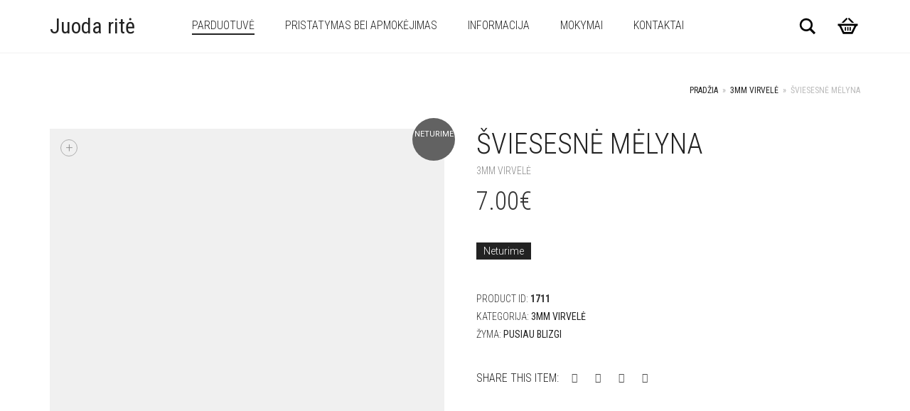

--- FILE ---
content_type: text/html; charset=UTF-8
request_url: https://juodarite.lt/produktas/sviesesne-melyna/
body_size: 18149
content:
<!DOCTYPE html>
<html dir="ltr" lang="lt-LT"
	prefix="og: https://ogp.me/ns#" >
<head>
	<meta charset="UTF-8">
	<meta http-equiv="X-UA-Compatible" content="IE=edge">
	<meta name="viewport" content="width=device-width, initial-scale=1">
	<title>Šviesesnė mėlyna - Juoda ritė</title>

		<!-- All in One SEO 4.4.3 - aioseo.com -->
		<meta name="description" content="3mm lietuviška virvelė iš poliesterio. Ritėje 200 metrų. Išsiunčiame per 1-2d.d. Ypač tinka mažiems padėkliukams ir kitiems nedideliems nėriniams. Taip pat puikiai tinka rankinėms ir kitiems nešiojamiems daiktams dėl savo mažo svorio. Apie mūsų parduodamas virveles su pavyzdžiais galite paskaityti čia: apie virveles. Jei norite pamatyti daug daugiau pavyzdžių ir virvelių panaudojimo būdų, būtinai apsilankykite mūsų Facebook profiliuose: Juoda" />
		<meta name="robots" content="max-image-preview:large" />
		<link rel="canonical" href="https://juodarite.lt/produktas/sviesesne-melyna/" />
		<meta name="generator" content="All in One SEO (AIOSEO) 4.4.3" />
		<meta property="og:locale" content="lt_LT" />
		<meta property="og:site_name" content="Juoda ritė - Nėrimo virvelės ir priedai" />
		<meta property="og:type" content="article" />
		<meta property="og:title" content="Šviesesnė mėlyna - Juoda ritė" />
		<meta property="og:description" content="3mm lietuviška virvelė iš poliesterio. Ritėje 200 metrų. Išsiunčiame per 1-2d.d. Ypač tinka mažiems padėkliukams ir kitiems nedideliems nėriniams. Taip pat puikiai tinka rankinėms ir kitiems nešiojamiems daiktams dėl savo mažo svorio. Apie mūsų parduodamas virveles su pavyzdžiais galite paskaityti čia: apie virveles. Jei norite pamatyti daug daugiau pavyzdžių ir virvelių panaudojimo būdų, būtinai apsilankykite mūsų Facebook profiliuose: Juoda" />
		<meta property="og:url" content="https://juodarite.lt/produktas/sviesesne-melyna/" />
		<meta property="article:published_time" content="2022-03-30T10:21:10+00:00" />
		<meta property="article:modified_time" content="2024-02-04T11:28:17+00:00" />
		<meta name="twitter:card" content="summary" />
		<meta name="twitter:title" content="Šviesesnė mėlyna - Juoda ritė" />
		<meta name="twitter:description" content="3mm lietuviška virvelė iš poliesterio. Ritėje 200 metrų. Išsiunčiame per 1-2d.d. Ypač tinka mažiems padėkliukams ir kitiems nedideliems nėriniams. Taip pat puikiai tinka rankinėms ir kitiems nešiojamiems daiktams dėl savo mažo svorio. Apie mūsų parduodamas virveles su pavyzdžiais galite paskaityti čia: apie virveles. Jei norite pamatyti daug daugiau pavyzdžių ir virvelių panaudojimo būdų, būtinai apsilankykite mūsų Facebook profiliuose: Juoda" />
		<script type="application/ld+json" class="aioseo-schema">
			{"@context":"https:\/\/schema.org","@graph":[{"@type":"BreadcrumbList","@id":"https:\/\/juodarite.lt\/produktas\/sviesesne-melyna\/#breadcrumblist","itemListElement":[{"@type":"ListItem","@id":"https:\/\/juodarite.lt\/#listItem","position":1,"item":{"@type":"WebPage","@id":"https:\/\/juodarite.lt\/","name":"Home","description":"N\u0117rimo virvel\u0117s ir priedai","url":"https:\/\/juodarite.lt\/"},"nextItem":"https:\/\/juodarite.lt\/produktas\/sviesesne-melyna\/#listItem"},{"@type":"ListItem","@id":"https:\/\/juodarite.lt\/produktas\/sviesesne-melyna\/#listItem","position":2,"item":{"@type":"WebPage","@id":"https:\/\/juodarite.lt\/produktas\/sviesesne-melyna\/","name":"\u0160viesesn\u0117 m\u0117lyna","description":"3mm lietuvi\u0161ka virvel\u0117 i\u0161 poliesterio. Rit\u0117je 200 metr\u0173. I\u0161siun\u010diame per 1-2d.d. Ypa\u010d tinka ma\u017eiems pad\u0117kliukams ir kitiems nedideliems n\u0117riniams. Taip pat puikiai tinka rankin\u0117ms ir kitiems ne\u0161iojamiems daiktams d\u0117l savo ma\u017eo svorio. Apie m\u016bs\u0173 parduodamas virveles su pavyzd\u017eiais galite paskaityti \u010dia: apie virveles. Jei norite pamatyti daug daugiau pavyzd\u017ei\u0173 ir virveli\u0173 panaudojimo b\u016bd\u0173, b\u016btinai apsilankykite m\u016bs\u0173 Facebook profiliuose: Juoda","url":"https:\/\/juodarite.lt\/produktas\/sviesesne-melyna\/"},"previousItem":"https:\/\/juodarite.lt\/#listItem"}]},{"@type":"ItemPage","@id":"https:\/\/juodarite.lt\/produktas\/sviesesne-melyna\/#itempage","url":"https:\/\/juodarite.lt\/produktas\/sviesesne-melyna\/","name":"\u0160viesesn\u0117 m\u0117lyna - Juoda rit\u0117","description":"3mm lietuvi\u0161ka virvel\u0117 i\u0161 poliesterio. Rit\u0117je 200 metr\u0173. I\u0161siun\u010diame per 1-2d.d. Ypa\u010d tinka ma\u017eiems pad\u0117kliukams ir kitiems nedideliems n\u0117riniams. Taip pat puikiai tinka rankin\u0117ms ir kitiems ne\u0161iojamiems daiktams d\u0117l savo ma\u017eo svorio. Apie m\u016bs\u0173 parduodamas virveles su pavyzd\u017eiais galite paskaityti \u010dia: apie virveles. Jei norite pamatyti daug daugiau pavyzd\u017ei\u0173 ir virveli\u0173 panaudojimo b\u016bd\u0173, b\u016btinai apsilankykite m\u016bs\u0173 Facebook profiliuose: Juoda","inLanguage":"lt-LT","isPartOf":{"@id":"https:\/\/juodarite.lt\/#website"},"breadcrumb":{"@id":"https:\/\/juodarite.lt\/produktas\/sviesesne-melyna\/#breadcrumblist"},"author":{"@id":"https:\/\/juodarite.lt\/author\/gediminas\/#author"},"creator":{"@id":"https:\/\/juodarite.lt\/author\/gediminas\/#author"},"image":{"@type":"ImageObject","url":"https:\/\/juodarite.lt\/wp-content\/uploads\/2022\/03\/3mm-pusiaublizgi-sviesesnemelyna-2.jpg","@id":"https:\/\/juodarite.lt\/#mainImage","width":600,"height":600},"primaryImageOfPage":{"@id":"https:\/\/juodarite.lt\/produktas\/sviesesne-melyna\/#mainImage"},"datePublished":"2022-03-30T10:21:10+03:00","dateModified":"2024-02-04T11:28:17+03:00"},{"@type":"Organization","@id":"https:\/\/juodarite.lt\/#organization","name":"Juoda rit\u0117","url":"https:\/\/juodarite.lt\/"},{"@type":"Person","@id":"https:\/\/juodarite.lt\/author\/gediminas\/#author","url":"https:\/\/juodarite.lt\/author\/gediminas\/","name":"gediminas","image":{"@type":"ImageObject","@id":"https:\/\/juodarite.lt\/produktas\/sviesesne-melyna\/#authorImage","url":"https:\/\/secure.gravatar.com\/avatar\/891e8899a39813117a70f407ab8c4f87?s=96&d=mm&r=g","width":96,"height":96,"caption":"gediminas"}},{"@type":"WebSite","@id":"https:\/\/juodarite.lt\/#website","url":"https:\/\/juodarite.lt\/","name":"Juoda rit\u0117","description":"N\u0117rimo virvel\u0117s ir priedai","inLanguage":"lt-LT","publisher":{"@id":"https:\/\/juodarite.lt\/#organization"}}]}
		</script>
		<!-- All in One SEO -->

<link rel='dns-prefetch' href='//fonts.googleapis.com' />
<link rel="alternate" type="application/rss+xml" title="Juoda ritė &raquo; Įrašų RSS srautas" href="https://juodarite.lt/feed/" />
<link rel="alternate" type="application/rss+xml" title="Juoda ritė &raquo; Komentarų RSS srautas" href="https://juodarite.lt/comments/feed/" />

    <meta property="og:type" content="article"/>
    <meta property="og:title" content="Šviesesnė mėlyna"/>
    <meta property="og:url" content="https://juodarite.lt/produktas/sviesesne-melyna/"/>
    <meta property="og:site_name" content="Juoda ritė"/>

	
	        <meta property="og:image" content="https://juodarite.lt/wp-content/uploads/2022/03/3mm-pusiaublizgi-sviesesnemelyna-2.jpg"/>
        <link itemprop="image" href="https://juodarite.lt/wp-content/uploads/2022/03/3mm-pusiaublizgi-sviesesnemelyna-2.jpg"/>

		            <!--
<PageMap>
    <DataObject type="thumbnail">
        <Attribute name="src" value="https://juodarite.lt/wp-content/uploads/2022/03/3mm-pusiaublizgi-sviesesnemelyna-2-150x150.jpg"/>
        <Attribute name="width" value="150"/>
        <Attribute name="height" value="150"/>
    </DataObject>
</PageMap>
-->
		
			<!-- This site uses the Google Analytics by MonsterInsights plugin v8.18 - Using Analytics tracking - https://www.monsterinsights.com/ -->
		<!-- Note: MonsterInsights is not currently configured on this site. The site owner needs to authenticate with Google Analytics in the MonsterInsights settings panel. -->
					<!-- No tracking code set -->
				<!-- / Google Analytics by MonsterInsights -->
		<script type="text/javascript">
window._wpemojiSettings = {"baseUrl":"https:\/\/s.w.org\/images\/core\/emoji\/14.0.0\/72x72\/","ext":".png","svgUrl":"https:\/\/s.w.org\/images\/core\/emoji\/14.0.0\/svg\/","svgExt":".svg","source":{"concatemoji":"https:\/\/juodarite.lt\/wp-includes\/js\/wp-emoji-release.min.js?ver=6.3"}};
/*! This file is auto-generated */
!function(i,n){var o,s,e;function c(e){try{var t={supportTests:e,timestamp:(new Date).valueOf()};sessionStorage.setItem(o,JSON.stringify(t))}catch(e){}}function p(e,t,n){e.clearRect(0,0,e.canvas.width,e.canvas.height),e.fillText(t,0,0);var t=new Uint32Array(e.getImageData(0,0,e.canvas.width,e.canvas.height).data),r=(e.clearRect(0,0,e.canvas.width,e.canvas.height),e.fillText(n,0,0),new Uint32Array(e.getImageData(0,0,e.canvas.width,e.canvas.height).data));return t.every(function(e,t){return e===r[t]})}function u(e,t,n){switch(t){case"flag":return n(e,"\ud83c\udff3\ufe0f\u200d\u26a7\ufe0f","\ud83c\udff3\ufe0f\u200b\u26a7\ufe0f")?!1:!n(e,"\ud83c\uddfa\ud83c\uddf3","\ud83c\uddfa\u200b\ud83c\uddf3")&&!n(e,"\ud83c\udff4\udb40\udc67\udb40\udc62\udb40\udc65\udb40\udc6e\udb40\udc67\udb40\udc7f","\ud83c\udff4\u200b\udb40\udc67\u200b\udb40\udc62\u200b\udb40\udc65\u200b\udb40\udc6e\u200b\udb40\udc67\u200b\udb40\udc7f");case"emoji":return!n(e,"\ud83e\udef1\ud83c\udffb\u200d\ud83e\udef2\ud83c\udfff","\ud83e\udef1\ud83c\udffb\u200b\ud83e\udef2\ud83c\udfff")}return!1}function f(e,t,n){var r="undefined"!=typeof WorkerGlobalScope&&self instanceof WorkerGlobalScope?new OffscreenCanvas(300,150):i.createElement("canvas"),a=r.getContext("2d",{willReadFrequently:!0}),o=(a.textBaseline="top",a.font="600 32px Arial",{});return e.forEach(function(e){o[e]=t(a,e,n)}),o}function t(e){var t=i.createElement("script");t.src=e,t.defer=!0,i.head.appendChild(t)}"undefined"!=typeof Promise&&(o="wpEmojiSettingsSupports",s=["flag","emoji"],n.supports={everything:!0,everythingExceptFlag:!0},e=new Promise(function(e){i.addEventListener("DOMContentLoaded",e,{once:!0})}),new Promise(function(t){var n=function(){try{var e=JSON.parse(sessionStorage.getItem(o));if("object"==typeof e&&"number"==typeof e.timestamp&&(new Date).valueOf()<e.timestamp+604800&&"object"==typeof e.supportTests)return e.supportTests}catch(e){}return null}();if(!n){if("undefined"!=typeof Worker&&"undefined"!=typeof OffscreenCanvas&&"undefined"!=typeof URL&&URL.createObjectURL&&"undefined"!=typeof Blob)try{var e="postMessage("+f.toString()+"("+[JSON.stringify(s),u.toString(),p.toString()].join(",")+"));",r=new Blob([e],{type:"text/javascript"}),a=new Worker(URL.createObjectURL(r),{name:"wpTestEmojiSupports"});return void(a.onmessage=function(e){c(n=e.data),a.terminate(),t(n)})}catch(e){}c(n=f(s,u,p))}t(n)}).then(function(e){for(var t in e)n.supports[t]=e[t],n.supports.everything=n.supports.everything&&n.supports[t],"flag"!==t&&(n.supports.everythingExceptFlag=n.supports.everythingExceptFlag&&n.supports[t]);n.supports.everythingExceptFlag=n.supports.everythingExceptFlag&&!n.supports.flag,n.DOMReady=!1,n.readyCallback=function(){n.DOMReady=!0}}).then(function(){return e}).then(function(){var e;n.supports.everything||(n.readyCallback(),(e=n.source||{}).concatemoji?t(e.concatemoji):e.wpemoji&&e.twemoji&&(t(e.twemoji),t(e.wpemoji)))}))}((window,document),window._wpemojiSettings);
</script>
<style type="text/css">
img.wp-smiley,
img.emoji {
	display: inline !important;
	border: none !important;
	box-shadow: none !important;
	height: 1em !important;
	width: 1em !important;
	margin: 0 0.07em !important;
	vertical-align: -0.1em !important;
	background: none !important;
	padding: 0 !important;
}
</style>
	    <style>
    .laborator-admin-bar-menu {
        position: relative !important;
        display: inline-block;
        width: 16px !important;
        height: 16px !important;
        background: url(https://juodarite.lt/wp-content/themes/aurum/assets/images/laborator-icon.png) no-repeat 0px 0px !important;
        background-size: 16px !important;
        margin-right: 8px !important;
        top: 3px !important;
    }

    .rtl .laborator-admin-bar-menu {
        margin-right: 0 !important;
        margin-left: 8px !important;
    }

    #wp-admin-bar-laborator-options:hover .laborator-admin-bar-menu {
        background-position: 0 -32px !important;
    }

    .laborator-admin-bar-menu:before {
        display: none !important;
    }

    #toplevel_page_laborator_options .wp-menu-image {
        background: url(https://juodarite.lt/wp-content/themes/aurum/assets/images/laborator-icon.png) no-repeat 11px 8px !important;
        background-size: 16px !important;
    }

    #toplevel_page_laborator_options .wp-menu-image:before {
        display: none;
    }

    #toplevel_page_laborator_options .wp-menu-image img {
        display: none;
    }

    #toplevel_page_laborator_options:hover .wp-menu-image, #toplevel_page_laborator_options.wp-has-current-submenu .wp-menu-image {
        background-position: 11px -24px !important;
    }
    </style>
<link rel='stylesheet' id='layerslider-css' href='https://juodarite.lt/wp-content/plugins/LayerSlider/assets/static/layerslider/css/layerslider.css?ver=7.7.11' type='text/css' media='all' />
<link rel='stylesheet' id='wp-block-library-css' href='https://juodarite.lt/wp-includes/css/dist/block-library/style.min.css?ver=6.3' type='text/css' media='all' />
<link rel='stylesheet' id='wc-blocks-style-css' href='https://juodarite.lt/wp-content/plugins/woocommerce/packages/woocommerce-blocks/build/wc-blocks.css?ver=10.6.5' type='text/css' media='all' />
<link rel='stylesheet' id='wc-blocks-style-active-filters-css' href='https://juodarite.lt/wp-content/plugins/woocommerce/packages/woocommerce-blocks/build/active-filters.css?ver=10.6.5' type='text/css' media='all' />
<link rel='stylesheet' id='wc-blocks-style-add-to-cart-form-css' href='https://juodarite.lt/wp-content/plugins/woocommerce/packages/woocommerce-blocks/build/add-to-cart-form.css?ver=10.6.5' type='text/css' media='all' />
<link rel='stylesheet' id='wc-blocks-packages-style-css' href='https://juodarite.lt/wp-content/plugins/woocommerce/packages/woocommerce-blocks/build/packages-style.css?ver=10.6.5' type='text/css' media='all' />
<link rel='stylesheet' id='wc-blocks-style-all-products-css' href='https://juodarite.lt/wp-content/plugins/woocommerce/packages/woocommerce-blocks/build/all-products.css?ver=10.6.5' type='text/css' media='all' />
<link rel='stylesheet' id='wc-blocks-style-all-reviews-css' href='https://juodarite.lt/wp-content/plugins/woocommerce/packages/woocommerce-blocks/build/all-reviews.css?ver=10.6.5' type='text/css' media='all' />
<link rel='stylesheet' id='wc-blocks-style-attribute-filter-css' href='https://juodarite.lt/wp-content/plugins/woocommerce/packages/woocommerce-blocks/build/attribute-filter.css?ver=10.6.5' type='text/css' media='all' />
<link rel='stylesheet' id='wc-blocks-style-breadcrumbs-css' href='https://juodarite.lt/wp-content/plugins/woocommerce/packages/woocommerce-blocks/build/breadcrumbs.css?ver=10.6.5' type='text/css' media='all' />
<link rel='stylesheet' id='wc-blocks-style-catalog-sorting-css' href='https://juodarite.lt/wp-content/plugins/woocommerce/packages/woocommerce-blocks/build/catalog-sorting.css?ver=10.6.5' type='text/css' media='all' />
<link rel='stylesheet' id='wc-blocks-style-customer-account-css' href='https://juodarite.lt/wp-content/plugins/woocommerce/packages/woocommerce-blocks/build/customer-account.css?ver=10.6.5' type='text/css' media='all' />
<link rel='stylesheet' id='wc-blocks-style-featured-category-css' href='https://juodarite.lt/wp-content/plugins/woocommerce/packages/woocommerce-blocks/build/featured-category.css?ver=10.6.5' type='text/css' media='all' />
<link rel='stylesheet' id='wc-blocks-style-featured-product-css' href='https://juodarite.lt/wp-content/plugins/woocommerce/packages/woocommerce-blocks/build/featured-product.css?ver=10.6.5' type='text/css' media='all' />
<link rel='stylesheet' id='wc-blocks-style-mini-cart-css' href='https://juodarite.lt/wp-content/plugins/woocommerce/packages/woocommerce-blocks/build/mini-cart.css?ver=10.6.5' type='text/css' media='all' />
<link rel='stylesheet' id='wc-blocks-style-price-filter-css' href='https://juodarite.lt/wp-content/plugins/woocommerce/packages/woocommerce-blocks/build/price-filter.css?ver=10.6.5' type='text/css' media='all' />
<link rel='stylesheet' id='wc-blocks-style-product-add-to-cart-css' href='https://juodarite.lt/wp-content/plugins/woocommerce/packages/woocommerce-blocks/build/product-add-to-cart.css?ver=10.6.5' type='text/css' media='all' />
<link rel='stylesheet' id='wc-blocks-style-product-button-css' href='https://juodarite.lt/wp-content/plugins/woocommerce/packages/woocommerce-blocks/build/product-button.css?ver=10.6.5' type='text/css' media='all' />
<link rel='stylesheet' id='wc-blocks-style-product-categories-css' href='https://juodarite.lt/wp-content/plugins/woocommerce/packages/woocommerce-blocks/build/product-categories.css?ver=10.6.5' type='text/css' media='all' />
<link rel='stylesheet' id='wc-blocks-style-product-image-css' href='https://juodarite.lt/wp-content/plugins/woocommerce/packages/woocommerce-blocks/build/product-image.css?ver=10.6.5' type='text/css' media='all' />
<link rel='stylesheet' id='wc-blocks-style-product-image-gallery-css' href='https://juodarite.lt/wp-content/plugins/woocommerce/packages/woocommerce-blocks/build/product-image-gallery.css?ver=10.6.5' type='text/css' media='all' />
<link rel='stylesheet' id='wc-blocks-style-product-query-css' href='https://juodarite.lt/wp-content/plugins/woocommerce/packages/woocommerce-blocks/build/product-query.css?ver=10.6.5' type='text/css' media='all' />
<link rel='stylesheet' id='wc-blocks-style-product-results-count-css' href='https://juodarite.lt/wp-content/plugins/woocommerce/packages/woocommerce-blocks/build/product-results-count.css?ver=10.6.5' type='text/css' media='all' />
<link rel='stylesheet' id='wc-blocks-style-product-reviews-css' href='https://juodarite.lt/wp-content/plugins/woocommerce/packages/woocommerce-blocks/build/product-reviews.css?ver=10.6.5' type='text/css' media='all' />
<link rel='stylesheet' id='wc-blocks-style-product-sale-badge-css' href='https://juodarite.lt/wp-content/plugins/woocommerce/packages/woocommerce-blocks/build/product-sale-badge.css?ver=10.6.5' type='text/css' media='all' />
<link rel='stylesheet' id='wc-blocks-style-product-search-css' href='https://juodarite.lt/wp-content/plugins/woocommerce/packages/woocommerce-blocks/build/product-search.css?ver=10.6.5' type='text/css' media='all' />
<link rel='stylesheet' id='wc-blocks-style-product-sku-css' href='https://juodarite.lt/wp-content/plugins/woocommerce/packages/woocommerce-blocks/build/product-sku.css?ver=10.6.5' type='text/css' media='all' />
<link rel='stylesheet' id='wc-blocks-style-product-stock-indicator-css' href='https://juodarite.lt/wp-content/plugins/woocommerce/packages/woocommerce-blocks/build/product-stock-indicator.css?ver=10.6.5' type='text/css' media='all' />
<link rel='stylesheet' id='wc-blocks-style-product-summary-css' href='https://juodarite.lt/wp-content/plugins/woocommerce/packages/woocommerce-blocks/build/product-summary.css?ver=10.6.5' type='text/css' media='all' />
<link rel='stylesheet' id='wc-blocks-style-product-title-css' href='https://juodarite.lt/wp-content/plugins/woocommerce/packages/woocommerce-blocks/build/product-title.css?ver=10.6.5' type='text/css' media='all' />
<link rel='stylesheet' id='wc-blocks-style-rating-filter-css' href='https://juodarite.lt/wp-content/plugins/woocommerce/packages/woocommerce-blocks/build/rating-filter.css?ver=10.6.5' type='text/css' media='all' />
<link rel='stylesheet' id='wc-blocks-style-reviews-by-category-css' href='https://juodarite.lt/wp-content/plugins/woocommerce/packages/woocommerce-blocks/build/reviews-by-category.css?ver=10.6.5' type='text/css' media='all' />
<link rel='stylesheet' id='wc-blocks-style-reviews-by-product-css' href='https://juodarite.lt/wp-content/plugins/woocommerce/packages/woocommerce-blocks/build/reviews-by-product.css?ver=10.6.5' type='text/css' media='all' />
<link rel='stylesheet' id='wc-blocks-style-product-details-css' href='https://juodarite.lt/wp-content/plugins/woocommerce/packages/woocommerce-blocks/build/product-details.css?ver=10.6.5' type='text/css' media='all' />
<link rel='stylesheet' id='wc-blocks-style-single-product-css' href='https://juodarite.lt/wp-content/plugins/woocommerce/packages/woocommerce-blocks/build/single-product.css?ver=10.6.5' type='text/css' media='all' />
<link rel='stylesheet' id='wc-blocks-style-stock-filter-css' href='https://juodarite.lt/wp-content/plugins/woocommerce/packages/woocommerce-blocks/build/stock-filter.css?ver=10.6.5' type='text/css' media='all' />
<link rel='stylesheet' id='wc-blocks-style-cart-css' href='https://juodarite.lt/wp-content/plugins/woocommerce/packages/woocommerce-blocks/build/cart.css?ver=10.6.5' type='text/css' media='all' />
<link rel='stylesheet' id='wc-blocks-style-checkout-css' href='https://juodarite.lt/wp-content/plugins/woocommerce/packages/woocommerce-blocks/build/checkout.css?ver=10.6.5' type='text/css' media='all' />
<link rel='stylesheet' id='wc-blocks-style-mini-cart-contents-css' href='https://juodarite.lt/wp-content/plugins/woocommerce/packages/woocommerce-blocks/build/mini-cart-contents.css?ver=10.6.5' type='text/css' media='all' />
<style id='classic-theme-styles-inline-css' type='text/css'>
/*! This file is auto-generated */
.wp-block-button__link{color:#fff;background-color:#32373c;border-radius:9999px;box-shadow:none;text-decoration:none;padding:calc(.667em + 2px) calc(1.333em + 2px);font-size:1.125em}.wp-block-file__button{background:#32373c;color:#fff;text-decoration:none}
</style>
<style id='global-styles-inline-css' type='text/css'>
body{--wp--preset--color--black: #000000;--wp--preset--color--cyan-bluish-gray: #abb8c3;--wp--preset--color--white: #ffffff;--wp--preset--color--pale-pink: #f78da7;--wp--preset--color--vivid-red: #cf2e2e;--wp--preset--color--luminous-vivid-orange: #ff6900;--wp--preset--color--luminous-vivid-amber: #fcb900;--wp--preset--color--light-green-cyan: #7bdcb5;--wp--preset--color--vivid-green-cyan: #00d084;--wp--preset--color--pale-cyan-blue: #8ed1fc;--wp--preset--color--vivid-cyan-blue: #0693e3;--wp--preset--color--vivid-purple: #9b51e0;--wp--preset--gradient--vivid-cyan-blue-to-vivid-purple: linear-gradient(135deg,rgba(6,147,227,1) 0%,rgb(155,81,224) 100%);--wp--preset--gradient--light-green-cyan-to-vivid-green-cyan: linear-gradient(135deg,rgb(122,220,180) 0%,rgb(0,208,130) 100%);--wp--preset--gradient--luminous-vivid-amber-to-luminous-vivid-orange: linear-gradient(135deg,rgba(252,185,0,1) 0%,rgba(255,105,0,1) 100%);--wp--preset--gradient--luminous-vivid-orange-to-vivid-red: linear-gradient(135deg,rgba(255,105,0,1) 0%,rgb(207,46,46) 100%);--wp--preset--gradient--very-light-gray-to-cyan-bluish-gray: linear-gradient(135deg,rgb(238,238,238) 0%,rgb(169,184,195) 100%);--wp--preset--gradient--cool-to-warm-spectrum: linear-gradient(135deg,rgb(74,234,220) 0%,rgb(151,120,209) 20%,rgb(207,42,186) 40%,rgb(238,44,130) 60%,rgb(251,105,98) 80%,rgb(254,248,76) 100%);--wp--preset--gradient--blush-light-purple: linear-gradient(135deg,rgb(255,206,236) 0%,rgb(152,150,240) 100%);--wp--preset--gradient--blush-bordeaux: linear-gradient(135deg,rgb(254,205,165) 0%,rgb(254,45,45) 50%,rgb(107,0,62) 100%);--wp--preset--gradient--luminous-dusk: linear-gradient(135deg,rgb(255,203,112) 0%,rgb(199,81,192) 50%,rgb(65,88,208) 100%);--wp--preset--gradient--pale-ocean: linear-gradient(135deg,rgb(255,245,203) 0%,rgb(182,227,212) 50%,rgb(51,167,181) 100%);--wp--preset--gradient--electric-grass: linear-gradient(135deg,rgb(202,248,128) 0%,rgb(113,206,126) 100%);--wp--preset--gradient--midnight: linear-gradient(135deg,rgb(2,3,129) 0%,rgb(40,116,252) 100%);--wp--preset--font-size--small: 13px;--wp--preset--font-size--medium: 20px;--wp--preset--font-size--large: 36px;--wp--preset--font-size--x-large: 42px;--wp--preset--spacing--20: 0.44rem;--wp--preset--spacing--30: 0.67rem;--wp--preset--spacing--40: 1rem;--wp--preset--spacing--50: 1.5rem;--wp--preset--spacing--60: 2.25rem;--wp--preset--spacing--70: 3.38rem;--wp--preset--spacing--80: 5.06rem;--wp--preset--shadow--natural: 6px 6px 9px rgba(0, 0, 0, 0.2);--wp--preset--shadow--deep: 12px 12px 50px rgba(0, 0, 0, 0.4);--wp--preset--shadow--sharp: 6px 6px 0px rgba(0, 0, 0, 0.2);--wp--preset--shadow--outlined: 6px 6px 0px -3px rgba(255, 255, 255, 1), 6px 6px rgba(0, 0, 0, 1);--wp--preset--shadow--crisp: 6px 6px 0px rgba(0, 0, 0, 1);}:where(.is-layout-flex){gap: 0.5em;}:where(.is-layout-grid){gap: 0.5em;}body .is-layout-flow > .alignleft{float: left;margin-inline-start: 0;margin-inline-end: 2em;}body .is-layout-flow > .alignright{float: right;margin-inline-start: 2em;margin-inline-end: 0;}body .is-layout-flow > .aligncenter{margin-left: auto !important;margin-right: auto !important;}body .is-layout-constrained > .alignleft{float: left;margin-inline-start: 0;margin-inline-end: 2em;}body .is-layout-constrained > .alignright{float: right;margin-inline-start: 2em;margin-inline-end: 0;}body .is-layout-constrained > .aligncenter{margin-left: auto !important;margin-right: auto !important;}body .is-layout-constrained > :where(:not(.alignleft):not(.alignright):not(.alignfull)){max-width: var(--wp--style--global--content-size);margin-left: auto !important;margin-right: auto !important;}body .is-layout-constrained > .alignwide{max-width: var(--wp--style--global--wide-size);}body .is-layout-flex{display: flex;}body .is-layout-flex{flex-wrap: wrap;align-items: center;}body .is-layout-flex > *{margin: 0;}body .is-layout-grid{display: grid;}body .is-layout-grid > *{margin: 0;}:where(.wp-block-columns.is-layout-flex){gap: 2em;}:where(.wp-block-columns.is-layout-grid){gap: 2em;}:where(.wp-block-post-template.is-layout-flex){gap: 1.25em;}:where(.wp-block-post-template.is-layout-grid){gap: 1.25em;}.has-black-color{color: var(--wp--preset--color--black) !important;}.has-cyan-bluish-gray-color{color: var(--wp--preset--color--cyan-bluish-gray) !important;}.has-white-color{color: var(--wp--preset--color--white) !important;}.has-pale-pink-color{color: var(--wp--preset--color--pale-pink) !important;}.has-vivid-red-color{color: var(--wp--preset--color--vivid-red) !important;}.has-luminous-vivid-orange-color{color: var(--wp--preset--color--luminous-vivid-orange) !important;}.has-luminous-vivid-amber-color{color: var(--wp--preset--color--luminous-vivid-amber) !important;}.has-light-green-cyan-color{color: var(--wp--preset--color--light-green-cyan) !important;}.has-vivid-green-cyan-color{color: var(--wp--preset--color--vivid-green-cyan) !important;}.has-pale-cyan-blue-color{color: var(--wp--preset--color--pale-cyan-blue) !important;}.has-vivid-cyan-blue-color{color: var(--wp--preset--color--vivid-cyan-blue) !important;}.has-vivid-purple-color{color: var(--wp--preset--color--vivid-purple) !important;}.has-black-background-color{background-color: var(--wp--preset--color--black) !important;}.has-cyan-bluish-gray-background-color{background-color: var(--wp--preset--color--cyan-bluish-gray) !important;}.has-white-background-color{background-color: var(--wp--preset--color--white) !important;}.has-pale-pink-background-color{background-color: var(--wp--preset--color--pale-pink) !important;}.has-vivid-red-background-color{background-color: var(--wp--preset--color--vivid-red) !important;}.has-luminous-vivid-orange-background-color{background-color: var(--wp--preset--color--luminous-vivid-orange) !important;}.has-luminous-vivid-amber-background-color{background-color: var(--wp--preset--color--luminous-vivid-amber) !important;}.has-light-green-cyan-background-color{background-color: var(--wp--preset--color--light-green-cyan) !important;}.has-vivid-green-cyan-background-color{background-color: var(--wp--preset--color--vivid-green-cyan) !important;}.has-pale-cyan-blue-background-color{background-color: var(--wp--preset--color--pale-cyan-blue) !important;}.has-vivid-cyan-blue-background-color{background-color: var(--wp--preset--color--vivid-cyan-blue) !important;}.has-vivid-purple-background-color{background-color: var(--wp--preset--color--vivid-purple) !important;}.has-black-border-color{border-color: var(--wp--preset--color--black) !important;}.has-cyan-bluish-gray-border-color{border-color: var(--wp--preset--color--cyan-bluish-gray) !important;}.has-white-border-color{border-color: var(--wp--preset--color--white) !important;}.has-pale-pink-border-color{border-color: var(--wp--preset--color--pale-pink) !important;}.has-vivid-red-border-color{border-color: var(--wp--preset--color--vivid-red) !important;}.has-luminous-vivid-orange-border-color{border-color: var(--wp--preset--color--luminous-vivid-orange) !important;}.has-luminous-vivid-amber-border-color{border-color: var(--wp--preset--color--luminous-vivid-amber) !important;}.has-light-green-cyan-border-color{border-color: var(--wp--preset--color--light-green-cyan) !important;}.has-vivid-green-cyan-border-color{border-color: var(--wp--preset--color--vivid-green-cyan) !important;}.has-pale-cyan-blue-border-color{border-color: var(--wp--preset--color--pale-cyan-blue) !important;}.has-vivid-cyan-blue-border-color{border-color: var(--wp--preset--color--vivid-cyan-blue) !important;}.has-vivid-purple-border-color{border-color: var(--wp--preset--color--vivid-purple) !important;}.has-vivid-cyan-blue-to-vivid-purple-gradient-background{background: var(--wp--preset--gradient--vivid-cyan-blue-to-vivid-purple) !important;}.has-light-green-cyan-to-vivid-green-cyan-gradient-background{background: var(--wp--preset--gradient--light-green-cyan-to-vivid-green-cyan) !important;}.has-luminous-vivid-amber-to-luminous-vivid-orange-gradient-background{background: var(--wp--preset--gradient--luminous-vivid-amber-to-luminous-vivid-orange) !important;}.has-luminous-vivid-orange-to-vivid-red-gradient-background{background: var(--wp--preset--gradient--luminous-vivid-orange-to-vivid-red) !important;}.has-very-light-gray-to-cyan-bluish-gray-gradient-background{background: var(--wp--preset--gradient--very-light-gray-to-cyan-bluish-gray) !important;}.has-cool-to-warm-spectrum-gradient-background{background: var(--wp--preset--gradient--cool-to-warm-spectrum) !important;}.has-blush-light-purple-gradient-background{background: var(--wp--preset--gradient--blush-light-purple) !important;}.has-blush-bordeaux-gradient-background{background: var(--wp--preset--gradient--blush-bordeaux) !important;}.has-luminous-dusk-gradient-background{background: var(--wp--preset--gradient--luminous-dusk) !important;}.has-pale-ocean-gradient-background{background: var(--wp--preset--gradient--pale-ocean) !important;}.has-electric-grass-gradient-background{background: var(--wp--preset--gradient--electric-grass) !important;}.has-midnight-gradient-background{background: var(--wp--preset--gradient--midnight) !important;}.has-small-font-size{font-size: var(--wp--preset--font-size--small) !important;}.has-medium-font-size{font-size: var(--wp--preset--font-size--medium) !important;}.has-large-font-size{font-size: var(--wp--preset--font-size--large) !important;}.has-x-large-font-size{font-size: var(--wp--preset--font-size--x-large) !important;}
.wp-block-navigation a:where(:not(.wp-element-button)){color: inherit;}
:where(.wp-block-post-template.is-layout-flex){gap: 1.25em;}:where(.wp-block-post-template.is-layout-grid){gap: 1.25em;}
:where(.wp-block-columns.is-layout-flex){gap: 2em;}:where(.wp-block-columns.is-layout-grid){gap: 2em;}
.wp-block-pullquote{font-size: 1.5em;line-height: 1.6;}
</style>
<link rel='stylesheet' id='photoswipe-css' href='https://juodarite.lt/wp-content/plugins/woocommerce/assets/css/photoswipe/photoswipe.min.css?ver=8.0.1' type='text/css' media='all' />
<link rel='stylesheet' id='photoswipe-default-skin-css' href='https://juodarite.lt/wp-content/plugins/woocommerce/assets/css/photoswipe/default-skin/default-skin.min.css?ver=8.0.1' type='text/css' media='all' />
<style id='woocommerce-inline-inline-css' type='text/css'>
.woocommerce form .form-row .required { visibility: visible; }
</style>
<link rel='stylesheet' id='icons-fontawesome-css' href='https://juodarite.lt/wp-content/themes/aurum/assets/css/fonts/font-awesome/css/font-awesome.min.css' type='text/css' media='all' />
<link rel='stylesheet' id='icons-aurum-css' href='https://juodarite.lt/wp-content/themes/aurum/assets/css/fonts/aurum-icons/font-icons.css' type='text/css' media='all' />
<link rel='stylesheet' id='bootstrap-css' href='https://juodarite.lt/wp-content/themes/aurum/assets/css/bootstrap.css?ver=3.22' type='text/css' media='all' />
<link rel='stylesheet' id='aurum-main-css' href='https://juodarite.lt/wp-content/themes/aurum/assets/css/aurum.css?ver=3.22' type='text/css' media='all' />
<link rel='stylesheet' id='style-css' href='https://juodarite.lt/wp-content/themes/aurum/style.css?ver=3.22' type='text/css' media='all' />
<link rel='stylesheet' id='primary-font-css' href='https://fonts.googleapis.com/css?family=Roboto%3A300italic%2C400italic%2C700italic%2C300%2C400%2C700&#038;ver=6.3' type='text/css' media='all' />
<link rel='stylesheet' id='heading-font-css' href='https://fonts.googleapis.com/css?family=Roboto+Condensed%3A300italic%2C400italic%2C700italic%2C300%2C400%2C700&#038;ver=6.3' type='text/css' media='all' />
    <script type="text/javascript">
		var ajaxurl = ajaxurl || 'https://juodarite.lt/wp-admin/admin-ajax.php';
    </script><script type='text/javascript' id='jquery-core-js-extra'>
/* <![CDATA[ */
var xlwcty = {"ajax_url":"https:\/\/juodarite.lt\/wp-admin\/admin-ajax.php","version":"2.17.0","wc_version":"8.0.1"};
/* ]]> */
</script>
<script type='text/javascript' src='https://juodarite.lt/wp-includes/js/jquery/jquery.min.js?ver=3.7.0' id='jquery-core-js'></script>
<script type='text/javascript' src='https://juodarite.lt/wp-includes/js/jquery/jquery-migrate.min.js?ver=3.4.1' id='jquery-migrate-js'></script>
<script type='text/javascript' src='https://juodarite.lt/wp-content/plugins/woocommerce/assets/js/jquery-blockui/jquery.blockUI.min.js?ver=2.7.0-wc.8.0.1' id='jquery-blockui-js'></script>
<script type='text/javascript' id='wc-add-to-cart-js-extra'>
/* <![CDATA[ */
var wc_add_to_cart_params = {"ajax_url":"\/wp-admin\/admin-ajax.php","wc_ajax_url":"\/?wc-ajax=%%endpoint%%","i18n_view_cart":"Per\u017ei\u016br\u0117ti krep\u0161el\u012f","cart_url":"https:\/\/juodarite.lt\/krepselis\/","is_cart":"","cart_redirect_after_add":"no"};
/* ]]> */
</script>
<script type='text/javascript' src='https://juodarite.lt/wp-content/plugins/woocommerce/assets/js/frontend/add-to-cart.min.js?ver=8.0.1' id='wc-add-to-cart-js'></script>
<script type='text/javascript' src='https://juodarite.lt/wp-content/plugins/js_composer/assets/js/vendors/woocommerce-add-to-cart.js?ver=7.0' id='vc_woocommerce-add-to-cart-js-js'></script>
<script type='text/javascript' id='WCPAY_ASSETS-js-extra'>
/* <![CDATA[ */
var wcpayAssets = {"url":"https:\/\/juodarite.lt\/wp-content\/plugins\/woocommerce-payments\/dist\/"};
/* ]]> */
</script>
<script></script><meta name="generator" content="Powered by LayerSlider 7.7.11 - Build Heros, Sliders, and Popups. Create Animations and Beautiful, Rich Web Content as Easy as Never Before on WordPress." />
<!-- LayerSlider updates and docs at: https://layerslider.com -->
<link rel="https://api.w.org/" href="https://juodarite.lt/wp-json/" /><link rel="alternate" type="application/json" href="https://juodarite.lt/wp-json/wp/v2/product/1711" /><link rel="EditURI" type="application/rsd+xml" title="RSD" href="https://juodarite.lt/xmlrpc.php?rsd" />
<meta name="generator" content="WordPress 6.3" />
<meta name="generator" content="WooCommerce 8.0.1" />
<link rel='shortlink' href='https://juodarite.lt/?p=1711' />
<link rel="alternate" type="application/json+oembed" href="https://juodarite.lt/wp-json/oembed/1.0/embed?url=https%3A%2F%2Fjuodarite.lt%2Fproduktas%2Fsviesesne-melyna%2F" />
<link rel="alternate" type="text/xml+oembed" href="https://juodarite.lt/wp-json/oembed/1.0/embed?url=https%3A%2F%2Fjuodarite.lt%2Fproduktas%2Fsviesesne-melyna%2F&#038;format=xml" />
        <style>
            h1, h2, h3, h4, h5, h6,
            .up,
            .to-uppercase,
            .breadcrumb,
            .tooltip-inner,
            .header-menu .lab-mini-cart .cart_list li .product-details a span,
            .header-menu .lab-mini-cart .cart_list li .product-details .quantity,
            .header-menu .lab-mini-cart .total,
            header.site-header ul.nav li a,
            header.site-header div.nav > ul li a,
            header.mobile-menu div.mobile-menu > ul li,
            header.mobile-menu ul.mobile-menu li,
            .chosen-container .chosen-results li,
            .search .search-results-list .search-results li .post-details .meta,
            .sidebar .sidebar-entry.widget_shopping_cart .total strong,
            .top-menu--cart-totals,
            .top-menu--link,
            .top-menu--widget-current-date,
            .top-menu--widget-menu .menu li,
            .top-menu--widget-wpml-currency-switcher .wcml-dropdown,
            .top-menu--widget-wpml-language-switcher .wpml-ls-legacy-list-horizontal li a,
            .sidebar .sidebar-entry ul li,
            #yith-wcwl-popup-message,
            .shop-empty-cart-page .cart-empty-title p a,
            .header-menu .lab-mini-cart .cart_list li.empty,
            .search .search-header .tabs a,
            .banner .button_outer .button_inner .banner-content strong,
            .banner .button_outer .button_inner .banner-content span,
            .sidebar .sidebar-entry ul li,
            .page-container .wpb_content_element.lab_wpb_testimonials .testimonials-inner .testimonial-entry .testimonial-blockquote cite,
            .woocommerce #place_order,
            .woocommerce .coupon-form .coupon .woocommerce-error,
            .woocommerce .coupon-form .coupon .woocommerce-info,
            .woocommerce .coupon-form .coupon .woocommerce-message,
            .woocommerce .cross-sells .product-item .product-link .button,
            .woocommerce .products .product .item-info a[data-product_id].is-textual,
            .woocommerce .single-product .product-type-external .cart .single_add_to_cart_button,
            .woocommerce .summary form.cart .button,
            .woocommerce .woocommerce-cart-form table.wishlist_table tbody tr td.product-add-to-cart .button,
            .woocommerce .woocommerce-cart-form table.wishlist_table thead tr td.product-add-to-cart .button,
            .woocommerce .woocommerce-cart-form table.wishlist_table thead tr th,
            .woocommerce .woocommerce-order-details .order-again .button,
            .woocommerce-breadcrumb,
            .woocommerce .icon-button .title,
            .woocommerce .woocommerce-cart-form .shop_table td .name,
            .woocommerce .shop_attributes td,
            .woocommerce .shop_attributes th,
            .woocommerce .summary form.cart .variations .label,
            .woocommerce .summary form.cart .reset_variations,
            .woocommerce .woocommerce-cart-form .shop_table th,
            .woocommerce #order_review .shop_table tr td,
            .woocommerce #order_review .shop_table tr th,
            .woocommerce .cart_totals .shop_table tr td,
            .woocommerce .cart_totals .shop_table tr th,
            .woocommerce .woocommerce-MyAccount-links {
                text-transform: uppercase;
            }
        </style>
			<noscript><style>.woocommerce-product-gallery{ opacity: 1 !important; }</style></noscript>
	<meta name="generator" content="Powered by WPBakery Page Builder - drag and drop page builder for WordPress."/>
		<style type="text/css" id="wp-custom-css">
			#all_button_container {
	display: none;
	visibility: hidden;
}

.woocommerce-shipping-destination {
	visibility: hidden;
}
		</style>
		<noscript><style> .wpb_animate_when_almost_visible { opacity: 1; }</style></noscript><style id="wpforms-css-vars-root">
				:root {
					--wpforms-field-border-radius: 3px;
--wpforms-field-background-color: #ffffff;
--wpforms-field-border-color: rgba( 0, 0, 0, 0.25 );
--wpforms-field-text-color: rgba( 0, 0, 0, 0.7 );
--wpforms-label-color: rgba( 0, 0, 0, 0.85 );
--wpforms-label-sublabel-color: rgba( 0, 0, 0, 0.55 );
--wpforms-label-error-color: #d63637;
--wpforms-button-border-radius: 3px;
--wpforms-button-background-color: #066aab;
--wpforms-button-text-color: #ffffff;
--wpforms-field-size-input-height: 43px;
--wpforms-field-size-input-spacing: 15px;
--wpforms-field-size-font-size: 16px;
--wpforms-field-size-line-height: 19px;
--wpforms-field-size-padding-h: 14px;
--wpforms-field-size-checkbox-size: 16px;
--wpforms-field-size-sublabel-spacing: 5px;
--wpforms-field-size-icon-size: 1;
--wpforms-label-size-font-size: 16px;
--wpforms-label-size-line-height: 19px;
--wpforms-label-size-sublabel-font-size: 14px;
--wpforms-label-size-sublabel-line-height: 17px;
--wpforms-button-size-font-size: 17px;
--wpforms-button-size-height: 41px;
--wpforms-button-size-padding-h: 15px;
--wpforms-button-size-margin-top: 10px;

				}
			</style></head>
	<body class="product-template-default single single-product postid-1711 theme-aurum woocommerce woocommerce-page woocommerce-no-js single-post-lightbox-on wpb-js-composer js-comp-ver-7.0 vc_responsive">
		
		<header class="site-header header-type-1 sticky">

	
	<div class="container">
		<div class="row">
			<div class="col-sm-12">

				<div class="header-menu">

					<div class="logo text-logo">

	<a href="https://juodarite.lt">
			Juoda ritė		</a>
	
	
</div><nav class="main-menu" role="navigation">
	<ul id="menu-top" class="nav"><li id="menu-item-98" class="menu-item menu-item-type-post_type menu-item-object-page menu-item-home current_page_parent menu-item-98"><a href="https://juodarite.lt/">Parduotuvė</a></li>
<li id="menu-item-101" class="menu-item menu-item-type-post_type menu-item-object-page menu-item-101"><a href="https://juodarite.lt/pristatymas-ir-apmokejimas/">Pristatymas bei apmokėjimas</a></li>
<li id="menu-item-99" class="menu-item menu-item-type-post_type menu-item-object-page menu-item-has-children menu-item-99"><a href="https://juodarite.lt/informacija/">Informacija</a>
<ul class="sub-menu">
	<li id="menu-item-185" class="menu-item menu-item-type-post_type menu-item-object-page menu-item-185"><a href="https://juodarite.lt/kas-yra-juoda-rite/">Kas yra Juoda Ritė?</a></li>
	<li id="menu-item-447" class="menu-item menu-item-type-post_type menu-item-object-page menu-item-447"><a href="https://juodarite.lt/apie-virveles/">Apie  virveles</a></li>
	<li id="menu-item-173" class="menu-item menu-item-type-post_type menu-item-object-page menu-item-173"><a href="https://juodarite.lt/pirkimo-taisykles-ir-grazinimai/">Pirkimo taisyklės ir grąžinimai</a></li>
	<li id="menu-item-178" class="menu-item menu-item-type-post_type menu-item-object-page menu-item-privacy-policy menu-item-178"><a rel="privacy-policy" href="https://juodarite.lt/privatumo-politika-2/">Privatumo politika</a></li>
</ul>
</li>
<li id="menu-item-1080" class="menu-item menu-item-type-post_type menu-item-object-page menu-item-1080"><a href="https://juodarite.lt/mokymai/">Mokymai</a></li>
<li id="menu-item-100" class="menu-item menu-item-type-post_type menu-item-object-page menu-item-100"><a href="https://juodarite.lt/kontaktai/">Kontaktai</a></li>
</ul>	
	
	</nav>
					<div class="header-links">

	<ul class="header-widgets">
				<li>

			<form action="https://juodarite.lt" method="get" class="search-form" enctype="application/x-www-form-urlencoded">

				<div class="search-input-env">
					<input type="text" class="form-control search-input" name="s" placeholder="Search..." value="">
				</div>
				
				
				<a href="#" class="search-btn">
					<svg version="1.1" xmlns="http://www.w3.org/2000/svg" x="0px" y="0px"

	 width="24px" height="24px" viewBox="0 0 512 512" enable-background="new 0 0 512 512" xml:space="preserve">

<path id="search-svg" d="M460.355,421.59L353.844,315.078c20.041-27.553,31.885-61.437,31.885-98.037

	C385.729,124.934,310.793,50,218.686,50C126.58,50,51.645,124.934,51.645,217.041c0,92.106,74.936,167.041,167.041,167.041

	c34.912,0,67.352-10.773,94.184-29.158L419.945,462L460.355,421.59z M100.631,217.041c0-65.096,52.959-118.056,118.055-118.056

	c65.098,0,118.057,52.959,118.057,118.056c0,65.096-52.959,118.056-118.057,118.056C153.59,335.097,100.631,282.137,100.631,217.041

	z"/>

</svg>

					<span class="sr-only">Search</span>
				</a>

			</form>

		</li>
		
				<li>
			<a class="cart-counter" href="https://juodarite.lt/krepselis/">
									<span class="badge items-count">0</span>
								
				<svg version="1.1" xmlns="http://www.w3.org/2000/svg" x="0px" y="0px"
	 width="24px" height="24px" viewBox="0 0 512 512" enable-background="new 0 0 512 512" xml:space="preserve">
<path id="cart_2-svg" d="M220.542,344.382c0,6.903-5.598,12.5-12.5,12.5c-6.904,0-12.5-5.597-12.5-12.5v-56.3
	c0-6.903,5.596-12.5,12.5-12.5c6.902,0,12.5,5.597,12.5,12.5V344.382z M269.542,344.382c0,6.903-5.598,12.5-12.5,12.5
	c-6.904,0-12.5-5.597-12.5-12.5v-56.3c0-6.903,5.596-12.5,12.5-12.5c6.902,0,12.5,5.597,12.5,12.5V344.382z M318.458,344.382
	c0,6.903-5.596,12.5-12.5,12.5c-6.902,0-12.5-5.597-12.5-12.5v-56.3c0-6.903,5.598-12.5,12.5-12.5c6.904,0,12.5,5.597,12.5,12.5
	V344.382z M126.752,189.145l92.123-92.123c6.834-6.834,17.916-6.834,24.75,0c6.834,6.835,6.834,17.915,0,24.749l-67.375,67.374
	H126.752z M335.75,189.145h49.498l-92.124-92.123c-6.834-6.834-17.914-6.834-24.748,0c-6.835,6.835-6.835,17.915,0,24.749
	L335.75,189.145z M391.489,253.812l-61.501,126.291H182.301l-61.754-126.291H391.489 M462,213.812H50v40h11.041
	c9.166,0,17.533,5.222,21.561,13.457l74.732,152.834H355l74.409-152.799c4.02-8.254,12.396-13.492,21.577-13.492H462V213.812z"/>
</svg>
			</a>

			<div class="woocommerce lab-mini-cart">
				<div class="cart-is-loading">Loading cart contents...</div>
			</div>
		</li>
			</ul>

</div>
				</div>

			</div>
		</div>
	</div>

	
</header>

<header class="mobile-menu sticky-mobile">

	<section class="mobile-logo">
	
		<div class="logo text-logo">

	<a href="https://juodarite.lt">
			Juoda ritė		</a>
	
	
</div>        <section class="cart-info">
            <a class="cart-counter cart-zero" href="https://juodarite.lt/krepselis/">
                <i class="cart-icon"><svg version="1.1" xmlns="http://www.w3.org/2000/svg" x="0px" y="0px"
	 width="35px" height="35px" viewBox="0 0 512 512" enable-background="new 0 0 512 512" xml:space="preserve">
<path id="cart-info-icon" d="M220.542,344.382c0,6.903-5.598,12.5-12.5,12.5c-6.904,0-12.5-5.597-12.5-12.5v-56.3
	c0-6.903,5.596-12.5,12.5-12.5c6.902,0,12.5,5.597,12.5,12.5V344.382z M269.542,344.382c0,6.903-5.598,12.5-12.5,12.5
	c-6.904,0-12.5-5.597-12.5-12.5v-56.3c0-6.903,5.596-12.5,12.5-12.5c6.902,0,12.5,5.597,12.5,12.5V344.382z M318.458,344.382
	c0,6.903-5.596,12.5-12.5,12.5c-6.902,0-12.5-5.597-12.5-12.5v-56.3c0-6.903,5.598-12.5,12.5-12.5c6.904,0,12.5,5.597,12.5,12.5
	V344.382z M126.752,189.145l92.123-92.123c6.834-6.834,17.916-6.834,24.75,0c6.834,6.835,6.834,17.915,0,24.749l-67.375,67.374
	H126.752z M335.75,189.145h49.498l-92.124-92.123c-6.834-6.834-17.914-6.834-24.748,0c-6.835,6.835-6.835,17.915,0,24.749
	L335.75,189.145z M391.489,253.812l-61.501,126.291H182.301l-61.754-126.291H391.489 M462,213.812H50v40h11.041
	c9.166,0,17.533,5.222,21.561,13.457l74.732,152.834H355l74.409-152.799c4.02-8.254,12.396-13.492,21.577-13.492H462V213.812z"/>
</svg>
</i>
                <strong>Cart</strong>
                <span class="badge items-count">0</span>
            </a>
        </section>
	
		<div class="mobile-toggles">
			<a class="toggle-menu" href="#">
				<svg version="1.1" xmlns="http://www.w3.org/2000/svg" x="0px" y="0px"
	 width="24px" height="24px" viewBox="0 0 512 512" enable-background="new 0 0 512 512" xml:space="preserve">
<path id="toggle-menu-svg" d="M462,163.5H50v-65h412V163.5z M462,223.5H50v65h412V223.5z M462,348.5H50v65h412V348.5z"/>
</svg>
				<span class="sr-only">Toggle Menu</span>
			</a>
		</div>

	</section>

	<section class="mobile-menu--content">
		
			
				<div class="search-site">
			
					<form action="https://juodarite.lt" method="get" class="search-form" enctype="application/x-www-form-urlencoded">

	<div class="search-input-env">
		<input type="text" class="form-control search-input" name="s" placeholder="Search..." value="">
				
		
		<button type="submit" class="btn btn-link mobile-search-button">
			<svg version="1.1" xmlns="http://www.w3.org/2000/svg" x="0px" y="0px"

	 width="24px" height="24px" viewBox="0 0 512 512" enable-background="new 0 0 512 512" xml:space="preserve">

<path id="search-svg" d="M460.355,421.59L353.844,315.078c20.041-27.553,31.885-61.437,31.885-98.037

	C385.729,124.934,310.793,50,218.686,50C126.58,50,51.645,124.934,51.645,217.041c0,92.106,74.936,167.041,167.041,167.041

	c34.912,0,67.352-10.773,94.184-29.158L419.945,462L460.355,421.59z M100.631,217.041c0-65.096,52.959-118.056,118.055-118.056

	c65.098,0,118.057,52.959,118.057,118.056c0,65.096-52.959,118.056-118.057,118.056C153.59,335.097,100.631,282.137,100.631,217.041

	z"/>

</svg>

		</button>
	</div>

</form>			
				</div>
				<ul id="menu-top-1" class="mobile-menu"><li class="menu-item menu-item-type-post_type menu-item-object-page menu-item-home current_page_parent menu-item-98"><a href="https://juodarite.lt/">Parduotuvė</a></li>
<li class="menu-item menu-item-type-post_type menu-item-object-page menu-item-101"><a href="https://juodarite.lt/pristatymas-ir-apmokejimas/">Pristatymas bei apmokėjimas</a></li>
<li class="menu-item menu-item-type-post_type menu-item-object-page menu-item-has-children menu-item-99"><a href="https://juodarite.lt/informacija/">Informacija</a>
<ul class="sub-menu">
	<li class="menu-item menu-item-type-post_type menu-item-object-page menu-item-185"><a href="https://juodarite.lt/kas-yra-juoda-rite/">Kas yra Juoda Ritė?</a></li>
	<li class="menu-item menu-item-type-post_type menu-item-object-page menu-item-447"><a href="https://juodarite.lt/apie-virveles/">Apie  virveles</a></li>
	<li class="menu-item menu-item-type-post_type menu-item-object-page menu-item-173"><a href="https://juodarite.lt/pirkimo-taisykles-ir-grazinimai/">Pirkimo taisyklės ir grąžinimai</a></li>
	<li class="menu-item menu-item-type-post_type menu-item-object-page menu-item-privacy-policy menu-item-178"><a rel="privacy-policy" href="https://juodarite.lt/privatumo-politika-2/">Privatumo politika</a></li>
</ul>
</li>
<li class="menu-item menu-item-type-post_type menu-item-object-page menu-item-1080"><a href="https://juodarite.lt/mokymai/">Mokymai</a></li>
<li class="menu-item menu-item-type-post_type menu-item-object-page menu-item-100"><a href="https://juodarite.lt/kontaktai/">Kontaktai</a></li>
</ul>		
	</div>

</header>            <div class="container page-heading-container">

                <div class="page-heading">

					
					                        <div class="col">
							<div class="right-aligned"><nav class="woocommerce-breadcrumb"><a href="https://juodarite.lt">Pradžia</a><span class="sep">&raquo;</span><a href="https://juodarite.lt/produkto-kategorija/3mm-virvele/">3mm virvelė</a><span class="sep">&raquo;</span>Šviesesnė mėlyna</nav></div>                        </div>
					
                </div>

            </div>
			
	<div id="primary" class="content-area"><main id="main" class="site-main" role="main">
					
			        <div class="single-product">

        <div class="single-product--product-details">
		<div class="woocommerce-notices-wrapper"></div><div id="product-1711" class="product type-product post-1711 status-publish first outofstock product_cat-3mm-virvele product_tag-pusiau-blizgi has-post-thumbnail shipping-taxable purchasable product-type-simple">

	<div class="product-images-container thumbnails-vertical auto-rotate" data-autorotate="5">

	<div class="onsale oos">Neturime</div>

<div class="product-images product-images--single-image product-images--single-image--on product-images--single-variation-image-swap">
	
	<div class="product-images--main">
		
		<div class="woocommerce-product-gallery__image"><a href="https://juodarite.lt/wp-content/uploads/2022/03/3mm-pusiaublizgi-sviesesnemelyna-2.jpg"><span class="image-placeholder" style="padding-bottom:100.000000%" ><img width="600" height="600" class="wp-post-image lazyload" alt="" decoding="async" title="3mm-pusiaublizgi-sviesesnemelyna-2" data-caption="" data-large_image_width="600" data-large_image_height="600" loading="lazy" srcset="https://juodarite.lt/wp-content/uploads/2022/03/3mm-pusiaublizgi-sviesesnemelyna-2.jpg 600w, https://juodarite.lt/wp-content/uploads/2022/03/3mm-pusiaublizgi-sviesesnemelyna-2-300x300.jpg 300w, https://juodarite.lt/wp-content/uploads/2022/03/3mm-pusiaublizgi-sviesesnemelyna-2-150x150.jpg 150w, https://juodarite.lt/wp-content/uploads/2022/03/3mm-pusiaublizgi-sviesesnemelyna-2-330x330.jpg 330w, https://juodarite.lt/wp-content/uploads/2022/03/3mm-pusiaublizgi-sviesesnemelyna-2-100x100.jpg 100w" sizes="(max-width: 600px) 100vw, 600px" data-src="https://juodarite.lt/wp-content/uploads/2022/03/3mm-pusiaublizgi-sviesesnemelyna-2.jpg" /></span></a><button class="product-gallery-lightbox-trigger" title="View full size">+</button></div>		
	</div>
	
		<div class="product-images--thumbnails columns-5">
		
		<div class="woocommerce-product-gallery__image"><a href="https://juodarite.lt/wp-content/uploads/2022/03/3mm-pusiaublizgi-sviesesnemelyna-2.jpg"><span class="image-placeholder" style="padding-bottom:100.000000%" ><img width="100" height="100" class="wp-post-image lazyload" alt="" decoding="async" title="3mm-pusiaublizgi-sviesesnemelyna-2" data-caption="" data-large_image_width="600" data-large_image_height="600" loading="lazy" srcset="https://juodarite.lt/wp-content/uploads/2022/03/3mm-pusiaublizgi-sviesesnemelyna-2-100x100.jpg 100w, https://juodarite.lt/wp-content/uploads/2022/03/3mm-pusiaublizgi-sviesesnemelyna-2-300x300.jpg 300w, https://juodarite.lt/wp-content/uploads/2022/03/3mm-pusiaublizgi-sviesesnemelyna-2-150x150.jpg 150w, https://juodarite.lt/wp-content/uploads/2022/03/3mm-pusiaublizgi-sviesesnemelyna-2-330x330.jpg 330w, https://juodarite.lt/wp-content/uploads/2022/03/3mm-pusiaublizgi-sviesesnemelyna-2.jpg 600w" sizes="(max-width: 100px) 100vw, 100px" data-src="https://juodarite.lt/wp-content/uploads/2022/03/3mm-pusiaublizgi-sviesesnemelyna-2-100x100.jpg" /></span></a></div>		
	</div>
		
</div></div>
	<div class="summary entry-summary">
		<h1 class="product_title entry-title">Šviesesnė mėlyna</h1><small class="product-terms"><a href="https://juodarite.lt/produkto-kategorija/3mm-virvele/" rel="tag">3mm virvelė</a></small><p class="price"><span class="woocommerce-Price-amount amount"><bdi>7.00<span class="woocommerce-Price-currencySymbol">&euro;</span></bdi></span></p>
<p class="stock out-of-stock">Neturime</p>
<div class="product_meta">

	    <span>
		Product ID: <strong>1711</strong>
	</span>
	
	
	<span class="posted_in">Kategorija: <a href="https://juodarite.lt/produkto-kategorija/3mm-virvele/" rel="tag">3mm virvelė</a></span>
	<span class="tagged_as">Žyma: <a href="https://juodarite.lt/produkto-zyma/pusiau-blizgi/" rel="tag">Pusiau blizgi</a></span>
	
</div>
    <div class="share-post  share-post-icons">
        <h3>Share this item:</h3>
        <div class="share-product share-post-links list-unstyled list-inline">
			    <a class="facebook" href="https://www.facebook.com/sharer.php?u=https%3A%2F%2Fjuodarite.lt%2Fproduktas%2Fsviesesne-melyna%2F" target="_blank">
		            <i class="fa fa-facebook"></i>
		    </a>
	    <a class="pinterest" href="https://pinterest.com/pin/create/button/?url=https%3A%2F%2Fjuodarite.lt%2Fproduktas%2Fsviesesne-melyna%2F&description=%C5%A0viesesn%C4%97+m%C4%97lyna&media=https://juodarite.lt/wp-content/uploads/2022/03/3mm-pusiaublizgi-sviesesnemelyna-2.jpg" target="_blank">
		            <i class="fa fa-pinterest"></i>
		    </a>
	    <a class="whatsapp" href="https://api.whatsapp.com/send?text=%C5%A0viesesn%C4%97%20m%C4%97lyna%20-%20https%3A%2F%2Fjuodarite.lt%2Fproduktas%2Fsviesesne-melyna%2F" target="_blank">
		            <i class="fa fa-whatsapp"></i>
		    </a>
	    <a class="envelope" href="mailto:?subject=%C5%A0viesesn%C4%97%20m%C4%97lyna&amp;body=https://juodarite.lt/produktas/sviesesne-melyna/" target="_blank">
		            <i class="fa fa-envelope"></i>
		    </a>
	        </div>
    </div>
		</div>

	
	<div class="woocommerce-tabs wc-tabs-wrapper">
		<ul class="tabs wc-tabs" role="tablist">
							<li class="description_tab" id="tab-title-description" role="tab" aria-controls="tab-description">
					<a href="#tab-description">
						Aprašymas					</a>
				</li>
					</ul>
					<div class="woocommerce-Tabs-panel woocommerce-Tabs-panel--description panel entry-content wc-tab" id="tab-description" role="tabpanel" aria-labelledby="tab-title-description">
				

<div class="content_block" id="custom_post_widget-386">
<p><strong>3mm lietuviška</strong>&nbsp;<strong>virvelė</strong>&nbsp;iš poliesterio.<strong>&nbsp;Ritėje 200 metrų.</strong> Išsiunčiame per 1-2d.d.</p>



<p>Ypač tinka mažiems <strong>padėkliukams</strong> ir kitiems nedideliems nėriniams.&nbsp;Taip pat puikiai <strong>tinka rankinėms ir kitiems nešiojamiems daiktams dėl savo mažo svorio</strong>.</p>



<p></p>
</div>
<div class="content_block" id="custom_post_widget-390">
<p>Apie mūsų parduodamas virveles su pavyzdžiais galite paskaityti čia: <a href="https://crochetally.com/apie-virveles" target="_blank" rel="noreferrer noopener"><strong>apie virveles.</strong></a></p>



<p><br>Jei norite pamatyti <strong>daug daugiau pavyzdžių ir virvelių panaudojimo būdų</strong>, būtinai apsilankykite mūsų <strong>Facebook</strong> profiliuose:<br><strong> <a href="https://fb.me/juodarite" target="_blank" rel="noreferrer noopener">Juoda Ritė</a></strong> bei <strong><a href="https://fb.me/akiujura" target="_blank" rel="noopener">Akių Jūra</a>.</strong></p>



<p></p>
</div>
<div class="content_block" id="custom_post_widget-377">
<p><strong>SVARBU:</strong>&nbsp;virvelės atspalvis ekrane ir realybėje gali skirtis dėl skirtingų fotografavimo, apšvietimo sąlygų, taip pat dėl to, jog skirtingi ekranai kitaip atvaizduoja spalvas.</p>
</div>
			</div>
		
			</div>

</div>

        </div>

		
        </div>
		
		
	</main></div>
	
	<div class="container">
		
		<div class="row sidebar shop-footer-sidebar borderless">
			        <div class="sidebar widget-area" role="complementary">

			
        </div>
				</div>
		
	</div>
	<footer class="site-footer no-footer-widgets">

	<div class="container">

		
		<div class="footer-bottom">

			<div class="row">
								<div class="col-md-12">
					Copyright ©  Juodarite.lt					
					
				</div>
				
							</div>

		</div>
	</div>

</footer>
        <script type="text/javascript">
			var xlwcty_info = [];        </script>
		<script type="application/ld+json">{"@context":"https:\/\/schema.org\/","@graph":[{"@context":"https:\/\/schema.org\/","@type":"BreadcrumbList","itemListElement":[{"@type":"ListItem","position":1,"item":{"name":"Prad\u017eia","@id":"https:\/\/juodarite.lt"}},{"@type":"ListItem","position":2,"item":{"name":"3mm virvel\u0117","@id":"https:\/\/juodarite.lt\/produkto-kategorija\/3mm-virvele\/"}},{"@type":"ListItem","position":3,"item":{"name":"\u0160viesesn\u0117 m\u0117lyna","@id":"https:\/\/juodarite.lt\/produktas\/sviesesne-melyna\/"}}]},{"@context":"https:\/\/schema.org\/","@type":"Product","@id":"https:\/\/juodarite.lt\/produktas\/sviesesne-melyna\/#product","name":"\u0160viesesn\u0117 m\u0117lyna","url":"https:\/\/juodarite.lt\/produktas\/sviesesne-melyna\/","description":"3mm lietuvi\u0161ka&amp;nbsp;virvel\u0117&amp;nbsp;i\u0161 poliesterio.&amp;nbsp;Rit\u0117je 200 metr\u0173. I\u0161siun\u010diame per 1-2d.d.\n\n\n\nYpa\u010d tinka ma\u017eiems pad\u0117kliukams ir kitiems nedideliems n\u0117riniams.&amp;nbsp;Taip pat puikiai tinka rankin\u0117ms ir kitiems ne\u0161iojamiems daiktams d\u0117l savo ma\u017eo svorio.\n\n\n\n\n\r\n\r\n\nApie m\u016bs\u0173 parduodamas virveles su pavyzd\u017eiais galite paskaityti \u010dia: apie virveles.\n\n\n\nJei norite pamatyti daug daugiau pavyzd\u017ei\u0173 ir virveli\u0173 panaudojimo b\u016bd\u0173, b\u016btinai apsilankykite m\u016bs\u0173 Facebook profiliuose: Juoda Rit\u0117 bei Aki\u0173 J\u016bra.\n\n\n\n\n\r\n\r\n\nSVARBU:&amp;nbsp;virvel\u0117s atspalvis ekrane ir realyb\u0117je gali skirtis d\u0117l skirting\u0173 fotografavimo, ap\u0161vietimo s\u0105lyg\u0173, taip pat d\u0117l to, jog skirtingi ekranai kitaip atvaizduoja spalvas.","image":"https:\/\/juodarite.lt\/wp-content\/uploads\/2022\/03\/3mm-pusiaublizgi-sviesesnemelyna-2.jpg","sku":1711,"offers":[{"@type":"Offer","price":"7.00","priceValidUntil":"2027-12-31","priceSpecification":{"price":"7.00","priceCurrency":"EUR","valueAddedTaxIncluded":"false"},"priceCurrency":"EUR","availability":"http:\/\/schema.org\/OutOfStock","url":"https:\/\/juodarite.lt\/produktas\/sviesesne-melyna\/","seller":{"@type":"Organization","name":"Juoda rit\u0117","url":"https:\/\/juodarite.lt"}}]}]}</script>
<div class="pswp" tabindex="-1" role="dialog" aria-hidden="true">
	<div class="pswp__bg"></div>
	<div class="pswp__scroll-wrap">
		<div class="pswp__container">
			<div class="pswp__item"></div>
			<div class="pswp__item"></div>
			<div class="pswp__item"></div>
		</div>
		<div class="pswp__ui pswp__ui--hidden">
			<div class="pswp__top-bar">
				<div class="pswp__counter"></div>
				<button class="pswp__button pswp__button--close" aria-label="Uždaryti (Esc)"></button>
				<button class="pswp__button pswp__button--share" aria-label="Dalintis"></button>
				<button class="pswp__button pswp__button--fs" aria-label="Įjungti per visą langą"></button>
				<button class="pswp__button pswp__button--zoom" aria-label="Priartinti / nutolinti"></button>
				<div class="pswp__preloader">
					<div class="pswp__preloader__icn">
						<div class="pswp__preloader__cut">
							<div class="pswp__preloader__donut"></div>
						</div>
					</div>
				</div>
			</div>
			<div class="pswp__share-modal pswp__share-modal--hidden pswp__single-tap">
				<div class="pswp__share-tooltip"></div>
			</div>
			<button class="pswp__button pswp__button--arrow--left" aria-label="Buvęs (rodyklė į kairę)"></button>
			<button class="pswp__button pswp__button--arrow--right" aria-label="Sekantis (rodyklė į dešinę)"></button>
			<div class="pswp__caption">
				<div class="pswp__caption__center"></div>
			</div>
		</div>
	</div>
</div>
	<script type="text/javascript">
		(function () {
			var c = document.body.className;
			c = c.replace(/woocommerce-no-js/, 'woocommerce-js');
			document.body.className = c;
		})();
	</script>
	<link rel='stylesheet' id='slick-css' href='https://juodarite.lt/wp-content/themes/aurum/assets/js/slick/slick.css?ver=3.22' type='text/css' media='all' />
<link rel='stylesheet' id='slick-theme-css' href='https://juodarite.lt/wp-content/themes/aurum/assets/js/slick/slick-theme.css?ver=3.22' type='text/css' media='all' />
<script type='text/javascript' src='https://juodarite.lt/wp-content/plugins/woocommerce/assets/js/zoom/jquery.zoom.min.js?ver=1.7.21-wc.8.0.1' id='zoom-js'></script>
<script type='text/javascript' src='https://juodarite.lt/wp-content/plugins/js_composer/assets/lib/flexslider/jquery.flexslider.min.js?ver=7.0' id='flexslider-js'></script>
<script type='text/javascript' src='https://juodarite.lt/wp-content/plugins/woocommerce/assets/js/photoswipe/photoswipe.min.js?ver=4.1.1-wc.8.0.1' id='photoswipe-js'></script>
<script type='text/javascript' src='https://juodarite.lt/wp-content/plugins/woocommerce/assets/js/photoswipe/photoswipe-ui-default.min.js?ver=4.1.1-wc.8.0.1' id='photoswipe-ui-default-js'></script>
<script type='text/javascript' id='wc-single-product-js-extra'>
/* <![CDATA[ */
var wc_single_product_params = {"i18n_required_rating_text":"Pasirinkite \u012fvertinim\u0105","review_rating_required":"yes","flexslider":{"rtl":false,"animation":"slide","smoothHeight":true,"directionNav":false,"controlNav":"thumbnails","slideshow":false,"animationSpeed":500,"animationLoop":false,"allowOneSlide":false},"zoom_enabled":"1","zoom_options":[],"photoswipe_enabled":"1","photoswipe_options":{"shareEl":false,"closeOnScroll":false,"history":false,"hideAnimationDuration":0,"showAnimationDuration":0},"flexslider_enabled":"1"};
/* ]]> */
</script>
<script type='text/javascript' src='https://juodarite.lt/wp-content/plugins/woocommerce/assets/js/frontend/single-product.min.js?ver=8.0.1' id='wc-single-product-js'></script>
<script type='text/javascript' src='https://juodarite.lt/wp-content/plugins/woocommerce/assets/js/js-cookie/js.cookie.min.js?ver=2.1.4-wc.8.0.1' id='js-cookie-js'></script>
<script type='text/javascript' id='woocommerce-js-extra'>
/* <![CDATA[ */
var woocommerce_params = {"ajax_url":"\/wp-admin\/admin-ajax.php","wc_ajax_url":"\/?wc-ajax=%%endpoint%%"};
/* ]]> */
</script>
<script type='text/javascript' src='https://juodarite.lt/wp-content/plugins/woocommerce/assets/js/frontend/woocommerce.min.js?ver=8.0.1' id='woocommerce-js'></script>
<script type='text/javascript' src='https://juodarite.lt/wp-content/themes/aurum/assets/js/bootstrap.min.js' id='bootstrap-js'></script>
<script type='text/javascript' src='https://juodarite.lt/wp-content/themes/aurum/assets/js/gsap.min.js' id='tweenmax-js'></script>
<script type='text/javascript' id='wc-cart-fragments-js-extra'>
/* <![CDATA[ */
var wc_cart_fragments_params = {"ajax_url":"\/wp-admin\/admin-ajax.php","wc_ajax_url":"\/?wc-ajax=%%endpoint%%","cart_hash_key":"wc_cart_hash_1a6276d7a91d6c49ef0c3988c2f3f297","fragment_name":"wc_fragments_1a6276d7a91d6c49ef0c3988c2f3f297","request_timeout":"5000"};
/* ]]> */
</script>
<script type='text/javascript' src='https://juodarite.lt/wp-content/plugins/woocommerce/assets/js/frontend/cart-fragments.min.js?ver=8.0.1' id='wc-cart-fragments-js'></script>
<script type='text/javascript' src='https://juodarite.lt/wp-content/themes/aurum/assets/js/slick/slick.min.js?ver=3.22' id='slick-js'></script>
<script type='text/javascript' src='https://juodarite.lt/wp-content/themes/aurum/assets/js/aurum-custom.min.js?ver=3.22' id='aurum-custom-js'></script>
<script></script><div class='xlwcty_header_passed' style='display: none;'></div>    <a class="go-to-top go-to-top--bottom-right go-to-top--rounded" href="#top" data-offset-type="footer" data-offset-value="footer">
            <svg xmlns="http://www.w3.org/2000/svg" width="24" height="24" viewBox="0 0 24 24">
                <path d="M0 16.67l2.829 2.83 9.175-9.339 9.167 9.339 2.829-2.83-11.996-12.17z"/>
            </svg>
        </a>    <script>
		jQuery( document ).ready( function ( $ ) {
			$.debounce( 200, function () {
				$( '.slick-initialized' ).each( function ( i, slick ) {
					if ( slick.slick.slideCount > 1 ) {
						var watcher = scrollMonitor.create( slick, - jQuery( slick ).height() * - 0.7 );
						watcher.enterViewport( function () {
							$( slick ).addClass( 'slick-swipe-sample' );
							watcher.destroy();
						} );
					}
				} );
			} )
		} );
    </script>
		
	<!-- ET: 0.19081592559814s 3.22 -->

</body>
</html>

<!-- Page cached by LiteSpeed Cache 7.6.2 on 2026-01-24 07:11:44 -->